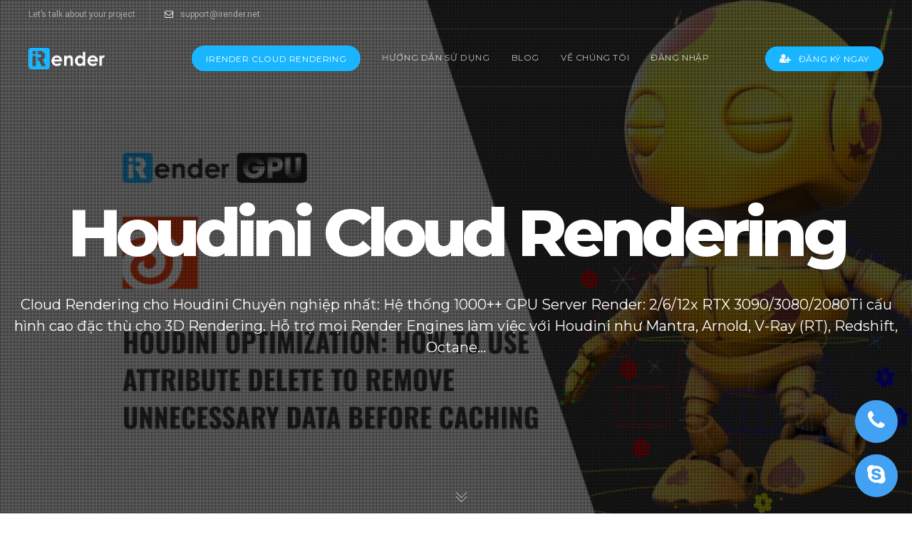

--- FILE ---
content_type: text/css
request_url: https://irender.vn/wp-content/themes/brooklyn/css/ut.core.fonts.min.css?ver=5.3.17
body_size: 8999
content:
@font-face{font-family:ralewayextralight;src:url(fonts/raleway-extralight-webfont.eot);src:url(fonts/raleway-extralight-webfont.eot?#iefix) format('embedded-opentype'),url(fonts/raleway-extralight-webfont.woff) format('woff'),url(fonts/raleway-extralight-webfont.ttf) format('truetype'),url(fonts/raleway-extralight-webfont.svg#ralewayextralight) format('svg');font-weight:400;font-style:normal;font-display:swap}@font-face{font-family:ralewaylight;src:url(fonts/raleway-light-webfont.eot);src:url(fonts/raleway-light-webfont.eot?#iefix) format('embedded-opentype'),url(fonts/raleway-light-webfont.woff) format('woff'),url(fonts/raleway-light-webfont.ttf) format('truetype'),url(fonts/raleway-light-webfont.svg#ralewaylight) format('svg');font-weight:400;font-style:normal;font-display:swap}@font-face{font-family:ralewayregular;src:url(fonts/raleway-regular-webfont.eot);src:url(fonts/raleway-regular-webfont.eot?#iefix) format('embedded-opentype'),url(fonts/raleway-regular-webfont.woff) format('woff'),url(fonts/raleway-regular-webfont.ttf) format('truetype'),url(fonts/raleway-regular-webfont.svg#ralewayregular) format('svg');font-weight:400;font-style:normal;font-display:swap}@font-face{font-family:ralewaymedium;src:url(fonts/raleway-medium-webfont.eot);src:url(fonts/raleway-medium-webfont.eot?#iefix) format('embedded-opentype'),url(fonts/raleway-medium-webfont.woff) format('woff'),url(fonts/raleway-medium-webfont.ttf) format('truetype'),url(fonts/raleway-medium-webfont.svg#ralewaymedium) format('svg');font-weight:400;font-style:normal;font-display:swap}@font-face{font-family:ralewaysemibold;src:url(fonts/raleway-semibold-webfont.eot);src:url(fonts/raleway-semibold-webfont.eot?#iefix) format('embedded-opentype'),url(fonts/raleway-semibold-webfont.woff) format('woff'),url(fonts/raleway-semibold-webfont.ttf) format('truetype'),url(fonts/raleway-semibold-webfont.svg#ralewaysemibold) format('svg');font-weight:400;font-style:normal;font-display:swap}@font-face{font-family:ralewaybold;src:url(fonts/raleway-bold-webfont.eot);src:url(fonts/raleway-bold-webfont.eot?#iefix) format('embedded-opentype'),url(fonts/raleway-bold-webfont.woff) format('woff'),url(fonts/raleway-bold-webfont.ttf) format('truetype'),url(fonts/raleway-bold-webfont.svg#ralewaybold) format('svg');font-weight:400;font-style:normal;font-display:swap}@font-face{font-family:icon54com;src:url(fonts/icon54com.eot?s2cxjx);src:url(fonts/icon54com.eot?s2cxjx#iefix) format('embedded-opentype'),url(fonts/icon54com.ttf?s2cxjx) format('truetype'),url(fonts/icon54com.woff?s2cxjx) format('woff'),url(fonts/icon54com.svg?s2cxjx#icon54com) format('svg');font-weight:400;font-style:normal;font-display:fallback}[class*=" BklynIcons-"]:not(.ut-lead-has-icon),[class^=BklynIcons-]:not(.ut-lead-has-icon){font-family:icon54com!important;speak:none;font-style:normal;font-weight:400;font-variant:normal;text-transform:none;line-height:1;-webkit-font-smoothing:antialiased;-moz-osx-font-smoothing:grayscale}.BklynIcons-Right-6:before{content:"\e977"}.BklynIcons-Gallery-1:before{content:"\e900"}.BklynIcons-by4-Hour:before{content:"\e901"}.BklynIcons-Addon:before{content:"\e902"}.BklynIcons-Addon-Setting:before{content:"\e903"}.BklynIcons-Angry-Birds:before{content:"\e904"}.BklynIcons-Application:before{content:"\e905"}.BklynIcons-Atom:before{content:"\e906"}.BklynIcons-Bad-3:before{content:"\e907"}.BklynIcons-Blend-Tool:before{content:"\e908"}.BklynIcons-Block-Chart-2:before{content:"\e909"}.BklynIcons-Box-1:before{content:"\e90a"}.BklynIcons-Busy-1:before{content:"\e90b"}.BklynIcons-Camera-Rear:before{content:"\e90c"}.BklynIcons-Cash-Pay:before{content:"\e90d"}.BklynIcons-Circle:before{content:"\e90e"}.BklynIcons-Clean-Code:before{content:"\e90f"}.BklynIcons-Clipboard-Write:before{content:"\e910"}.BklynIcons-Clock-1:before{content:"\e911"}.BklynIcons-Cloud-Database:before{content:"\e912"}.BklynIcons-Cloud-Server-1:before{content:"\e913"}.BklynIcons-Compas-Rose:before{content:"\e914"}.BklynIcons-Compass-2:before{content:"\e915"}.BklynIcons-Computer-Network-2:before{content:"\e916"}.BklynIcons-Computer-Sync:before{content:"\e917"}.BklynIcons-Cube-3:before{content:"\e918"}.BklynIcons-Cup-2:before{content:"\e919"}.BklynIcons-Delivery:before{content:"\e91a"}.BklynIcons-Diamond:before{content:"\e91b"}.BklynIcons-Digital-Design:before{content:"\e91c"}.BklynIcons-Disabled-man:before{content:"\e91d"}.BklynIcons-Distance-1:before{content:"\e91e"}.BklynIcons-Down-2:before{content:"\e91f"}.BklynIcons-Down-3:before{content:"\e920"}.BklynIcons-Download:before{content:"\e921"}.BklynIcons-Enlarge:before{content:"\e922"}.BklynIcons-Ethernet:before{content:"\e923"}.BklynIcons-Fan .path1:before{content:"\e924";color:#000}.BklynIcons-Fan .path2:before{content:"\e925";margin-left:-1em;color:#000}.BklynIcons-Fan .path3:before{content:"\e926";margin-left:-1em;color:#000}.BklynIcons-Fan .path4:before{content:"\e927";margin-left:-1em;color:#000}.BklynIcons-Fan .path5:before{content:"\e928";margin-left:-1em;color:#000}.BklynIcons-Fan .path6:before{content:"\e929";margin-left:-1em;color:#000}.BklynIcons-Fan .path7:before{content:"\e92a";margin-left:-1em;color:#000}.BklynIcons-Fan .path8:before{content:"\e92b";margin-left:-1em;color:#000}.BklynIcons-Fan .path9:before{content:"\e92c";margin-left:-1em;color:#a90000}.BklynIcons-Fan .path10:before{content:"\e92d";margin-left:-1em;color:#000}.BklynIcons-Financial-Care-2:before{content:"\e92e"}.BklynIcons-First-ad:before{content:"\e92f"}.BklynIcons-Flying-Rocket:before{content:"\e930"}.BklynIcons-Free-Tag-2:before{content:"\e931"}.BklynIcons-French-Fries:before{content:"\e932"}.BklynIcons-Gas-Pump:before{content:"\e933"}.BklynIcons-Gear-1:before{content:"\e934"}.BklynIcons-Hamburger:before{content:"\e935"}.BklynIcons-Hand-cargo:before{content:"\e936"}.BklynIcons-Handshake:before{content:"\e937"}.BklynIcons-Hat-3:before{content:"\e938"}.BklynIcons-Hearts-Empty:before{content:"\e939"}.BklynIcons-Hotspot-Mobile:before{content:"\e93a"}.BklynIcons-Increasing-Chart-1:before{content:"\e93b"}.BklynIcons-Lamp-2:before{content:"\e93c"}.BklynIcons-Lamp-3:before{content:"\e93d"}.BklynIcons-Laptop-1:before{content:"\e93e"}.BklynIcons-Left-2:before{content:"\e93f"}.BklynIcons-Left-3:before{content:"\e940"}.BklynIcons-Lens-1:before{content:"\e941"}.BklynIcons-Light-Bulb:before{content:"\e942"}.BklynIcons-Line-Chart-1:before{content:"\e943"}.BklynIcons-Map-Pin-2:before{content:"\e944"}.BklynIcons-Map-pin-6:before{content:"\e945"}.BklynIcons-Maximize-3:before{content:"\e946"}.BklynIcons-Medic:before{content:"\e947"}.BklynIcons-Minimize-1:before{content:"\e948"}.BklynIcons-Monitor-1:before{content:"\e949"}.BklynIcons-Mustache-1:before{content:"\e94a"}.BklynIcons-Navigation-1:before{content:"\e94b"}.BklynIcons-Office-Chair:before{content:"\e94c"}.BklynIcons-Office-Desk-2:before{content:"\e94d"}.BklynIcons-Paint-Bucket:before{content:"\e94e"}.BklynIcons-Paper-Clip-3:before{content:"\e94f"}.BklynIcons-Party-Glasses:before{content:"\e950"}.BklynIcons-Pen-Holder:before{content:"\e951"}.BklynIcons-Pie-Chart-1:before{content:"\e952"}.BklynIcons-Pin:before{content:"\e953"}.BklynIcons-Pizza-Slice:before{content:"\e954"}.BklynIcons-Plugin:before{content:"\e955"}.BklynIcons-Pokemon:before{content:"\e956"}.BklynIcons-Reduce:before{content:"\e957"}.BklynIcons-Responsive-Design:before{content:"\e958"}.BklynIcons-Right-2:before{content:"\e959"}.BklynIcons-Right-3:before{content:"\e95a"}.BklynIcons-Rocket-Launch:before{content:"\e95b"}.BklynIcons-Rotate-2:before{content:"\e95c"}.BklynIcons-Ruler-Tool:before{content:"\e95d"}.BklynIcons-Sailboat:before{content:"\e95e"}.BklynIcons-Sandwich:before{content:"\e95f"}.BklynIcons-Saturn:before{content:"\e960"}.BklynIcons-Scale-Tool:before{content:"\e961"}.BklynIcons-Screen-Rotation:before{content:"\e962"}.BklynIcons-Search:before{content:"\e963"}.BklynIcons-Selection-Tool:before{content:"\e964"}.BklynIcons-Share-File-1:before{content:"\e965"}.BklynIcons-Shoe-2:before{content:"\e966"}.BklynIcons-Smart-Devices:before{content:"\e967"}.BklynIcons-Smartphone:before{content:"\e968"}.BklynIcons-Smartwatch-EKG-1:before{content:"\e969"}.BklynIcons-Stormtrooper-2:before{content:"\e96a"}.BklynIcons-Tablet-1:before{content:"\e96b"}.BklynIcons-Telescope:before{content:"\e96c"}.BklynIcons-Tempometer:before{content:"\e96d"}.BklynIcons-Test-Flusk-1:before{content:"\e96e"}.BklynIcons-Text-box:before{content:"\e96f"}.BklynIcons-Theme:before{content:"\e970"}.BklynIcons-Umbrella:before{content:"\e971"}.BklynIcons-Up-2:before{content:"\e972"}.BklynIcons-Up-3:before{content:"\e973"}.BklynIcons-Upload:before{content:"\e974"}.BklynIcons-Waiting-room:before{content:"\e975"}.BklynIcons-Worms-Armagedon:before{content:"\e976"}@font-face{font-family:Brooklyn-Core;src:url(fonts/Brooklyn-Core.ttf?c262xj) format('truetype'),url(fonts/Brooklyn-Core.woff?c262xj) format('woff'),url(fonts/Brooklyn-Core.svg?c262xj#Brooklyn-Core) format('svg');font-weight:400;font-style:normal;font-display:fallback}[class*=" Bklyn-Core-"],[class^=Bklyn-Core-]{font-family:Brooklyn-Core!important;speak:none;font-style:normal;font-weight:400;font-variant:normal;text-transform:none;line-height:1;-webkit-font-smoothing:antialiased;-moz-osx-font-smoothing:grayscale}.Bklyn-Core-Volume-2-1:before{content:"\e904"}.Bklyn-Core-Volume-2-Mute:before{content:"\e905"}.Bklyn-Core-Anchor:before{content:"\e900"}.Bklyn-Core-Clock-1:before{content:"\e901"}.Bklyn-Core-Down-2:before{content:"\e902"}.Bklyn-Core-Down-3:before{content:"\e903"}.Bklyn-Core-Headset-1:before{content:"\e908"}.Bklyn-Core-Left-2:before{content:"\e90a"}.Bklyn-Core-Left-3:before{content:"\e90b"}.Bklyn-Core-Map-Pin-2:before{content:"\e90e"}.Bklyn-Core-Map-pin-6:before{content:"\e90f"}.Bklyn-Core-Maximize-3:before{content:"\e910"}.Bklyn-Core-Minimize-2:before{content:"\e911"}.Bklyn-Core-Photo-Library:before{content:"\e914"}.Bklyn-Core-Right-2:before{content:"\e915"}.Bklyn-Core-Right-3:before{content:"\e916"}.Bklyn-Core-Right-6:before{content:"\e917"}.Bklyn-Core-Rotate-2:before{content:"\e918"}.Bklyn-Core-Solid-Anchor:before{content:"\e919"}.Bklyn-Core-Solid-Clock-1:before{content:"\e91a"}.Bklyn-Core-Solid-Down-2:before{content:"\e91b"}.Bklyn-Core-Solid-Down-3:before{content:"\e91c"}.Bklyn-Core-Solid-Headset-1:before{content:"\e921"}.Bklyn-Core-Solid-Left-2:before{content:"\e923"}.Bklyn-Core-Solid-Left-3:before{content:"\e924"}.Bklyn-Core-Solid-Map-Pin-2:before{content:"\e927"}.Bklyn-Core-Solid-Map-pin-6:before{content:"\e928"}.Bklyn-Core-Solid-Photo-Library:before{content:"\e92b"}.Bklyn-Core-Solid-Right-2:before{content:"\e92c"}.Bklyn-Core-Solid-Right-3:before{content:"\e92d"}.Bklyn-Core-Solid-Right-6:before{content:"\e92e"}.Bklyn-Core-Solid-Up-2:before{content:"\e932"}.Bklyn-Core-Solid-Up-3:before{content:"\e933"}.Bklyn-Core-Up-2:before{content:"\e937"}.Bklyn-Core-Up-3:before{content:"\e938"}@font-face{font-family:Brooklyn-WooCommerce;src:url(fonts/Brooklyn-WooCommerce.ttf?6hhy2i) format('truetype'),url(fonts/Brooklyn-WooCommerce.woff?6hhy2i) format('woff'),url(fonts/Brooklyn-WooCommerce.svg?6hhy2i#Brooklyn-WooCommerce) format('svg');font-weight:400;font-style:normal}[class*=" BklynWoo-"],[class^=BklynWoo-]{font-family:Brooklyn-WooCommerce!important;speak:none;font-style:normal;font-weight:400;font-variant:normal;text-transform:none;line-height:1;-webkit-font-smoothing:antialiased;-moz-osx-font-smoothing:grayscale}.BklynWoo-Add-Shopping-Cart:before{content:"\e900"}.BklynWoo-Add:before{content:"\e901"}.BklynWoo-Add-Basket:before{content:"\e902"}.BklynWoo-Add-Cart:before{content:"\e903"}.BklynWoo-Bag-1:before{content:"\e904"}.BklynWoo-Bag-2:before{content:"\e905"}.BklynWoo-Basket-1:before{content:"\e906"}.BklynWoo-Black-Friday:before{content:"\e907"}.BklynWoo-Cart-1:before{content:"\e908"}.BklynWoo-Cart-2:before{content:"\e909"}.BklynWoo-Cart-Done:before{content:"\e90a"}.BklynWoo-Check-1:before{content:"\e90b"}.BklynWoo-Checkout-Bitcoin-1:before{content:"\e90c"}.BklynWoo-Checkout-Bitcoin-2:before{content:"\e90d"}.BklynWoo-Checkout-Dollar-1:before{content:"\e90e"}.BklynWoo-Checkout-Dollar-2:before{content:"\e90f"}.BklynWoo-Checkout-Euro-1:before{content:"\e910"}.BklynWoo-Checkout-Euro-2:before{content:"\e911"}.BklynWoo-Checkout-Pound-1:before{content:"\e912"}.BklynWoo-Checout-Pound-2:before{content:"\e913"}.BklynWoo-Clear-Basket:before{content:"\e914"}.BklynWoo-Clear-Cart:before{content:"\e915"}.BklynWoo-Discount-Bitcoin:before{content:"\e916"}.BklynWoo-Discount-Dollar:before{content:"\e917"}.BklynWoo-Discount-Euro:before{content:"\e918"}.BklynWoo-Discount-Pound:before{content:"\e919"}.BklynWoo-Done-Basket:before{content:"\e91a"}.BklynWoo-Error:before{content:"\e91b"}.BklynWoo-Favorite-Store:before{content:"\e91c"}.BklynWoo-Free-Tag-1:before{content:"\e91d"}.BklynWoo-Free-Tag-2:before{content:"\e91e"}.BklynWoo-Full-Cart:before{content:"\e91f"}.BklynWoo-Gift-Box:before{content:"\e920"}.BklynWoo-Gift-Card:before{content:"\e921"}.BklynWoo-Loyalty-Card:before{content:"\e922"}.BklynWoo-New-Tag-1:before{content:"\e923"}.BklynWoo-New-Tag-2:before{content:"\e924"}.BklynWoo-New-Tag-3:before{content:"\e925"}.BklynWoo-New-Tag-5:before{content:"\e926"}.BklynWoo-New-Tga-4:before{content:"\e927"}.BklynWoo-Play-Stor:before{content:"\e928"}.BklynWoo-Remouve-Basket:before{content:"\e929"}.BklynWoo-Remouve-Cart:before{content:"\e92a"}.BklynWoo-Remove-Shopping-Cart:before{content:"\e92b"}.BklynWoo-Remove:before{content:"\e92c"}.BklynWoo-Sale-1:before{content:"\e92d"}.BklynWoo-Sale-2:before{content:"\e92e"}.BklynWoo-Sale-Tag-1:before{content:"\e92f"}.BklynWoo-Search:before{content:"\e930"}.BklynWoo-Shopping-Bag:before{content:"\e931"}.BklynWoo-Shopping-Basket:before{content:"\e932"}.BklynWoo-Shopping-Cart:before{content:"\e933"}.BklynWoo-User-1:before{content:"\e934"}/*!
 *  Font Awesome 4.7.0 by @davegandy - http://fontawesome.io - @fontawesome
 *  License - http://fontawesome.io/license (Font: SIL OFL 1.1, CSS: MIT License)
 */@font-face{font-family:FontAwesome;src:url(fontawesome/fontawesome-webfont.eot?v=4.7.0);src:url(fontawesome/fontawesome-webfont.eot?#iefix&v=4.7.0) format('embedded-opentype'),url(fontawesome/fontawesome-webfont.woff2?v=4.7.0) format('woff2'),url(fontawesome/fontawesome-webfont.woff?v=4.7.0) format('woff'),url(fontawesome/fontawesome-webfont.ttf?v=4.7.0) format('truetype'),url(fontawesome/fontawesome-webfont.svg?v=4.7.0#fontawesomeregular) format('svg');font-weight:400;font-style:normal}.fa{display:inline-block;font:normal normal normal 14px/1 FontAwesome;font-size:inherit;text-rendering:auto;-webkit-font-smoothing:antialiased;-moz-osx-font-smoothing:grayscale}.fa-lg{font-size:1.33333333em;line-height:.75em;vertical-align:-15%}.fa-2x{font-size:2em}.fa-3x{font-size:3em}.fa-4x{font-size:4em}.fa-5x{font-size:5em}.fa-fw{width:1.28571429em;text-align:center}.fa-ul{padding-left:0;margin-left:2.14285714em;list-style-type:none}.fa-ul>li{position:relative}.fa-li{position:absolute;left:-2.14285714em;width:2.14285714em;top:.14285714em;text-align:center}.fa-li.fa-lg{left:-1.85714286em}.fa-border{padding:.2em .25em .15em;border:solid .08em #eee;border-radius:.1em}.fa-pull-left{float:left}.fa-pull-right{float:right}.fa.fa-pull-left{margin-right:.3em}.fa.fa-pull-right{margin-left:.3em}.pull-right{float:right}.pull-left{float:left}.fa.pull-left{margin-right:.3em}.fa.pull-right{margin-left:.3em}.fa-spin{-webkit-animation:fa-spin 2s infinite linear;animation:fa-spin 2s infinite linear}.fa-pulse{-webkit-animation:fa-spin 1s infinite steps(8);animation:fa-spin 1s infinite steps(8)}@-webkit-keyframes fa-spin{0%{-webkit-transform:rotate(0);transform:rotate(0)}100%{-webkit-transform:rotate(359deg);transform:rotate(359deg)}}@keyframes fa-spin{0%{-webkit-transform:rotate(0);transform:rotate(0)}100%{-webkit-transform:rotate(359deg);transform:rotate(359deg)}}.fa-rotate-90{-webkit-transform:rotate(90deg);-ms-transform:rotate(90deg);transform:rotate(90deg)}.fa-rotate-180{-webkit-transform:rotate(180deg);-ms-transform:rotate(180deg);transform:rotate(180deg)}.fa-rotate-270{-webkit-transform:rotate(270deg);-ms-transform:rotate(270deg);transform:rotate(270deg)}.fa-flip-horizontal{-webkit-transform:scale(-1,1);-ms-transform:scale(-1,1);transform:scale(-1,1)}.fa-flip-vertical{-webkit-transform:scale(1,-1);-ms-transform:scale(1,-1);transform:scale(1,-1)}:root .fa-flip-horizontal,:root .fa-flip-vertical,:root .fa-rotate-180,:root .fa-rotate-270,:root .fa-rotate-90{filter:none}.fa-stack{position:relative;display:inline-block;width:2em;height:2em;line-height:2em;vertical-align:middle}.fa-stack-1x,.fa-stack-2x{position:absolute;left:0;width:100%;text-align:center}.fa-stack-1x{line-height:inherit}.fa-stack-2x{font-size:2em}.fa-inverse{color:#fff}.fa-glass:before{content:"\f000"}.fa-music:before{content:"\f001"}.fa-search:before{content:"\f002"}.fa-envelope-o:before{content:"\f003"}.fa-heart:before{content:"\f004"}.fa-star:before{content:"\f005"}.fa-star-o:before{content:"\f006"}.fa-user:before{content:"\f007"}.fa-film:before{content:"\f008"}.fa-th-large:before{content:"\f009"}.fa-th:before{content:"\f00a"}.fa-th-list:before{content:"\f00b"}.fa-check:before{content:"\f00c"}.fa-close:before,.fa-remove:before,.fa-times:before{content:"\f00d"}.fa-search-plus:before{content:"\f00e"}.fa-search-minus:before{content:"\f010"}.fa-power-off:before{content:"\f011"}.fa-signal:before{content:"\f012"}.fa-cog:before,.fa-gear:before{content:"\f013"}.fa-trash-o:before{content:"\f014"}.fa-home:before{content:"\f015"}.fa-file-o:before{content:"\f016"}.fa-clock-o:before{content:"\f017"}.fa-road:before{content:"\f018"}.fa-download:before{content:"\f019"}.fa-arrow-circle-o-down:before{content:"\f01a"}.fa-arrow-circle-o-up:before{content:"\f01b"}.fa-inbox:before{content:"\f01c"}.fa-play-circle-o:before{content:"\f01d"}.fa-repeat:before,.fa-rotate-right:before{content:"\f01e"}.fa-refresh:before{content:"\f021"}.fa-list-alt:before{content:"\f022"}.fa-lock:before{content:"\f023"}.fa-flag:before{content:"\f024"}.fa-headphones:before{content:"\f025"}.fa-volume-off:before{content:"\f026"}.fa-volume-down:before{content:"\f027"}.fa-volume-up:before{content:"\f028"}.fa-qrcode:before{content:"\f029"}.fa-barcode:before{content:"\f02a"}.fa-tag:before{content:"\f02b"}.fa-tags:before{content:"\f02c"}.fa-book:before{content:"\f02d"}.fa-bookmark:before{content:"\f02e"}.fa-print:before{content:"\f02f"}.fa-camera:before{content:"\f030"}.fa-font:before{content:"\f031"}.fa-bold:before{content:"\f032"}.fa-italic:before{content:"\f033"}.fa-text-height:before{content:"\f034"}.fa-text-width:before{content:"\f035"}.fa-align-left:before{content:"\f036"}.fa-align-center:before{content:"\f037"}.fa-align-right:before{content:"\f038"}.fa-align-justify:before{content:"\f039"}.fa-list:before{content:"\f03a"}.fa-dedent:before,.fa-outdent:before{content:"\f03b"}.fa-indent:before{content:"\f03c"}.fa-video-camera:before{content:"\f03d"}.fa-image:before,.fa-photo:before,.fa-picture-o:before{content:"\f03e"}.fa-pencil:before{content:"\f040"}.fa-map-marker:before{content:"\f041"}.fa-adjust:before{content:"\f042"}.fa-tint:before{content:"\f043"}.fa-edit:before,.fa-pencil-square-o:before{content:"\f044"}.fa-share-square-o:before{content:"\f045"}.fa-check-square-o:before{content:"\f046"}.fa-arrows:before{content:"\f047"}.fa-step-backward:before{content:"\f048"}.fa-fast-backward:before{content:"\f049"}.fa-backward:before{content:"\f04a"}.fa-play:before{content:"\f04b"}.fa-pause:before{content:"\f04c"}.fa-stop:before{content:"\f04d"}.fa-forward:before{content:"\f04e"}.fa-fast-forward:before{content:"\f050"}.fa-step-forward:before{content:"\f051"}.fa-eject:before{content:"\f052"}.fa-chevron-left:before{content:"\f053"}.fa-chevron-right:before{content:"\f054"}.fa-plus-circle:before{content:"\f055"}.fa-minus-circle:before{content:"\f056"}.fa-times-circle:before{content:"\f057"}.fa-check-circle:before{content:"\f058"}.fa-question-circle:before{content:"\f059"}.fa-info-circle:before{content:"\f05a"}.fa-crosshairs:before{content:"\f05b"}.fa-times-circle-o:before{content:"\f05c"}.fa-check-circle-o:before{content:"\f05d"}.fa-ban:before{content:"\f05e"}.fa-arrow-left:before{content:"\f060"}.fa-arrow-right:before{content:"\f061"}.fa-arrow-up:before{content:"\f062"}.fa-arrow-down:before{content:"\f063"}.fa-mail-forward:before,.fa-share:before{content:"\f064"}.fa-expand:before{content:"\f065"}.fa-compress:before{content:"\f066"}.fa-plus:before{content:"\f067"}.fa-minus:before{content:"\f068"}.fa-asterisk:before{content:"\f069"}.fa-exclamation-circle:before{content:"\f06a"}.fa-gift:before{content:"\f06b"}.fa-leaf:before{content:"\f06c"}.fa-fire:before{content:"\f06d"}.fa-eye:before{content:"\f06e"}.fa-eye-slash:before{content:"\f070"}.fa-exclamation-triangle:before,.fa-warning:before{content:"\f071"}.fa-plane:before{content:"\f072"}.fa-calendar:before{content:"\f073"}.fa-random:before{content:"\f074"}.fa-comment:before{content:"\f075"}.fa-magnet:before{content:"\f076"}.fa-chevron-up:before{content:"\f077"}.fa-chevron-down:before{content:"\f078"}.fa-retweet:before{content:"\f079"}.fa-shopping-cart:before{content:"\f07a"}.fa-folder:before{content:"\f07b"}.fa-folder-open:before{content:"\f07c"}.fa-arrows-v:before{content:"\f07d"}.fa-arrows-h:before{content:"\f07e"}.fa-bar-chart-o:before,.fa-bar-chart:before{content:"\f080"}.fa-twitter-square:before{content:"\f081"}.fa-facebook-square:before{content:"\f082"}.fa-camera-retro:before{content:"\f083"}.fa-key:before{content:"\f084"}.fa-cogs:before,.fa-gears:before{content:"\f085"}.fa-comments:before{content:"\f086"}.fa-thumbs-o-up:before{content:"\f087"}.fa-thumbs-o-down:before{content:"\f088"}.fa-star-half:before{content:"\f089"}.fa-heart-o:before{content:"\f08a"}.fa-sign-out:before{content:"\f08b"}.fa-linkedin-square:before{content:"\f08c"}.fa-thumb-tack:before{content:"\f08d"}.fa-external-link:before{content:"\f08e"}.fa-sign-in:before{content:"\f090"}.fa-trophy:before{content:"\f091"}.fa-github-square:before{content:"\f092"}.fa-upload:before{content:"\f093"}.fa-lemon-o:before{content:"\f094"}.fa-phone:before{content:"\f095"}.fa-square-o:before{content:"\f096"}.fa-bookmark-o:before{content:"\f097"}.fa-phone-square:before{content:"\f098"}.fa-twitter:before{content:"\f099"}.fa-facebook-f:before,.fa-facebook:before{content:"\f09a"}.fa-github:before{content:"\f09b"}.fa-unlock:before{content:"\f09c"}.fa-credit-card:before{content:"\f09d"}.fa-feed:before,.fa-rss:before{content:"\f09e"}.fa-hdd-o:before{content:"\f0a0"}.fa-bullhorn:before{content:"\f0a1"}.fa-bell:before{content:"\f0f3"}.fa-certificate:before{content:"\f0a3"}.fa-hand-o-right:before{content:"\f0a4"}.fa-hand-o-left:before{content:"\f0a5"}.fa-hand-o-up:before{content:"\f0a6"}.fa-hand-o-down:before{content:"\f0a7"}.fa-arrow-circle-left:before{content:"\f0a8"}.fa-arrow-circle-right:before{content:"\f0a9"}.fa-arrow-circle-up:before{content:"\f0aa"}.fa-arrow-circle-down:before{content:"\f0ab"}.fa-globe:before{content:"\f0ac"}.fa-wrench:before{content:"\f0ad"}.fa-tasks:before{content:"\f0ae"}.fa-filter:before{content:"\f0b0"}.fa-briefcase:before{content:"\f0b1"}.fa-arrows-alt:before{content:"\f0b2"}.fa-group:before,.fa-users:before{content:"\f0c0"}.fa-chain:before,.fa-link:before{content:"\f0c1"}.fa-cloud:before{content:"\f0c2"}.fa-flask:before{content:"\f0c3"}.fa-cut:before,.fa-scissors:before{content:"\f0c4"}.fa-copy:before,.fa-files-o:before{content:"\f0c5"}.fa-paperclip:before{content:"\f0c6"}.fa-floppy-o:before,.fa-save:before{content:"\f0c7"}.fa-square:before{content:"\f0c8"}.fa-bars:before,.fa-navicon:before,.fa-reorder:before{content:"\f0c9"}.fa-list-ul:before{content:"\f0ca"}.fa-list-ol:before{content:"\f0cb"}.fa-strikethrough:before{content:"\f0cc"}.fa-underline:before{content:"\f0cd"}.fa-table:before{content:"\f0ce"}.fa-magic:before{content:"\f0d0"}.fa-truck:before{content:"\f0d1"}.fa-pinterest:before{content:"\f0d2"}.fa-pinterest-square:before{content:"\f0d3"}.fa-google-plus-square:before{content:"\f0d4"}.fa-google-plus:before{content:"\f0d5"}.fa-money:before{content:"\f0d6"}.fa-caret-down:before{content:"\f0d7"}.fa-caret-up:before{content:"\f0d8"}.fa-caret-left:before{content:"\f0d9"}.fa-caret-right:before{content:"\f0da"}.fa-columns:before{content:"\f0db"}.fa-sort:before,.fa-unsorted:before{content:"\f0dc"}.fa-sort-desc:before,.fa-sort-down:before{content:"\f0dd"}.fa-sort-asc:before,.fa-sort-up:before{content:"\f0de"}.fa-envelope:before{content:"\f0e0"}.fa-linkedin:before{content:"\f0e1"}.fa-rotate-left:before,.fa-undo:before{content:"\f0e2"}.fa-gavel:before,.fa-legal:before{content:"\f0e3"}.fa-dashboard:before,.fa-tachometer:before{content:"\f0e4"}.fa-comment-o:before{content:"\f0e5"}.fa-comments-o:before{content:"\f0e6"}.fa-bolt:before,.fa-flash:before{content:"\f0e7"}.fa-sitemap:before{content:"\f0e8"}.fa-umbrella:before{content:"\f0e9"}.fa-clipboard:before,.fa-paste:before{content:"\f0ea"}.fa-lightbulb-o:before{content:"\f0eb"}.fa-exchange:before{content:"\f0ec"}.fa-cloud-download:before{content:"\f0ed"}.fa-cloud-upload:before{content:"\f0ee"}.fa-user-md:before{content:"\f0f0"}.fa-stethoscope:before{content:"\f0f1"}.fa-suitcase:before{content:"\f0f2"}.fa-bell-o:before{content:"\f0a2"}.fa-coffee:before{content:"\f0f4"}.fa-cutlery:before{content:"\f0f5"}.fa-file-text-o:before{content:"\f0f6"}.fa-building-o:before{content:"\f0f7"}.fa-hospital-o:before{content:"\f0f8"}.fa-ambulance:before{content:"\f0f9"}.fa-medkit:before{content:"\f0fa"}.fa-fighter-jet:before{content:"\f0fb"}.fa-beer:before{content:"\f0fc"}.fa-h-square:before{content:"\f0fd"}.fa-plus-square:before{content:"\f0fe"}.fa-angle-double-left:before{content:"\f100"}.fa-angle-double-right:before{content:"\f101"}.fa-angle-double-up:before{content:"\f102"}.fa-angle-double-down:before{content:"\f103"}.fa-angle-left:before{content:"\f104"}.fa-angle-right:before{content:"\f105"}.fa-angle-up:before{content:"\f106"}.fa-angle-down:before{content:"\f107"}.fa-desktop:before{content:"\f108"}.fa-laptop:before{content:"\f109"}.fa-tablet:before{content:"\f10a"}.fa-mobile-phone:before,.fa-mobile:before{content:"\f10b"}.fa-circle-o:before{content:"\f10c"}.fa-quote-left:before{content:"\f10d"}.fa-quote-right:before{content:"\f10e"}.fa-spinner:before{content:"\f110"}.fa-circle:before{content:"\f111"}.fa-mail-reply:before,.fa-reply:before{content:"\f112"}.fa-github-alt:before{content:"\f113"}.fa-folder-o:before{content:"\f114"}.fa-folder-open-o:before{content:"\f115"}.fa-smile-o:before{content:"\f118"}.fa-frown-o:before{content:"\f119"}.fa-meh-o:before{content:"\f11a"}.fa-gamepad:before{content:"\f11b"}.fa-keyboard-o:before{content:"\f11c"}.fa-flag-o:before{content:"\f11d"}.fa-flag-checkered:before{content:"\f11e"}.fa-terminal:before{content:"\f120"}.fa-code:before{content:"\f121"}.fa-mail-reply-all:before,.fa-reply-all:before{content:"\f122"}.fa-star-half-empty:before,.fa-star-half-full:before,.fa-star-half-o:before{content:"\f123"}.fa-location-arrow:before{content:"\f124"}.fa-crop:before{content:"\f125"}.fa-code-fork:before{content:"\f126"}.fa-chain-broken:before,.fa-unlink:before{content:"\f127"}.fa-question:before{content:"\f128"}.fa-info:before{content:"\f129"}.fa-exclamation:before{content:"\f12a"}.fa-superscript:before{content:"\f12b"}.fa-subscript:before{content:"\f12c"}.fa-eraser:before{content:"\f12d"}.fa-puzzle-piece:before{content:"\f12e"}.fa-microphone:before{content:"\f130"}.fa-microphone-slash:before{content:"\f131"}.fa-shield:before{content:"\f132"}.fa-calendar-o:before{content:"\f133"}.fa-fire-extinguisher:before{content:"\f134"}.fa-rocket:before{content:"\f135"}.fa-maxcdn:before{content:"\f136"}.fa-chevron-circle-left:before{content:"\f137"}.fa-chevron-circle-right:before{content:"\f138"}.fa-chevron-circle-up:before{content:"\f139"}.fa-chevron-circle-down:before{content:"\f13a"}.fa-html5:before{content:"\f13b"}.fa-css3:before{content:"\f13c"}.fa-anchor:before{content:"\f13d"}.fa-unlock-alt:before{content:"\f13e"}.fa-bullseye:before{content:"\f140"}.fa-ellipsis-h:before{content:"\f141"}.fa-ellipsis-v:before{content:"\f142"}.fa-rss-square:before{content:"\f143"}.fa-play-circle:before{content:"\f144"}.fa-ticket:before{content:"\f145"}.fa-minus-square:before{content:"\f146"}.fa-minus-square-o:before{content:"\f147"}.fa-level-up:before{content:"\f148"}.fa-level-down:before{content:"\f149"}.fa-check-square:before{content:"\f14a"}.fa-pencil-square:before{content:"\f14b"}.fa-external-link-square:before{content:"\f14c"}.fa-share-square:before{content:"\f14d"}.fa-compass:before{content:"\f14e"}.fa-caret-square-o-down:before,.fa-toggle-down:before{content:"\f150"}.fa-caret-square-o-up:before,.fa-toggle-up:before{content:"\f151"}.fa-caret-square-o-right:before,.fa-toggle-right:before{content:"\f152"}.fa-eur:before,.fa-euro:before{content:"\f153"}.fa-gbp:before{content:"\f154"}.fa-dollar:before,.fa-usd:before{content:"\f155"}.fa-inr:before,.fa-rupee:before{content:"\f156"}.fa-cny:before,.fa-jpy:before,.fa-rmb:before,.fa-yen:before{content:"\f157"}.fa-rouble:before,.fa-rub:before,.fa-ruble:before{content:"\f158"}.fa-krw:before,.fa-won:before{content:"\f159"}.fa-bitcoin:before,.fa-btc:before{content:"\f15a"}.fa-file:before{content:"\f15b"}.fa-file-text:before{content:"\f15c"}.fa-sort-alpha-asc:before{content:"\f15d"}.fa-sort-alpha-desc:before{content:"\f15e"}.fa-sort-amount-asc:before{content:"\f160"}.fa-sort-amount-desc:before{content:"\f161"}.fa-sort-numeric-asc:before{content:"\f162"}.fa-sort-numeric-desc:before{content:"\f163"}.fa-thumbs-up:before{content:"\f164"}.fa-thumbs-down:before{content:"\f165"}.fa-youtube-square:before{content:"\f166"}.fa-youtube:before{content:"\f167"}.fa-xing:before{content:"\f168"}.fa-xing-square:before{content:"\f169"}.fa-youtube-play:before{content:"\f16a"}.fa-dropbox:before{content:"\f16b"}.fa-stack-overflow:before{content:"\f16c"}.fa-instagram:before{content:"\f16d"}.fa-flickr:before{content:"\f16e"}.fa-adn:before{content:"\f170"}.fa-bitbucket:before{content:"\f171"}.fa-bitbucket-square:before{content:"\f172"}.fa-tumblr:before{content:"\f173"}.fa-tumblr-square:before{content:"\f174"}.fa-long-arrow-down:before{content:"\f175"}.fa-long-arrow-up:before{content:"\f176"}.fa-long-arrow-left:before{content:"\f177"}.fa-long-arrow-right:before{content:"\f178"}.fa-apple:before{content:"\f179"}.fa-windows:before{content:"\f17a"}.fa-android:before{content:"\f17b"}.fa-linux:before{content:"\f17c"}.fa-dribbble:before{content:"\f17d"}.fa-skype:before{content:"\f17e"}.fa-foursquare:before{content:"\f180"}.fa-trello:before{content:"\f181"}.fa-female:before{content:"\f182"}.fa-male:before{content:"\f183"}.fa-gittip:before,.fa-gratipay:before{content:"\f184"}.fa-sun-o:before{content:"\f185"}.fa-moon-o:before{content:"\f186"}.fa-archive:before{content:"\f187"}.fa-bug:before{content:"\f188"}.fa-vk:before{content:"\f189"}.fa-weibo:before{content:"\f18a"}.fa-renren:before{content:"\f18b"}.fa-pagelines:before{content:"\f18c"}.fa-stack-exchange:before{content:"\f18d"}.fa-arrow-circle-o-right:before{content:"\f18e"}.fa-arrow-circle-o-left:before{content:"\f190"}.fa-caret-square-o-left:before,.fa-toggle-left:before{content:"\f191"}.fa-dot-circle-o:before{content:"\f192"}.fa-wheelchair:before{content:"\f193"}.fa-vimeo-square:before{content:"\f194"}.fa-try:before,.fa-turkish-lira:before{content:"\f195"}.fa-plus-square-o:before{content:"\f196"}.fa-space-shuttle:before{content:"\f197"}.fa-slack:before{content:"\f198"}.fa-envelope-square:before{content:"\f199"}.fa-wordpress:before{content:"\f19a"}.fa-openid:before{content:"\f19b"}.fa-bank:before,.fa-institution:before,.fa-university:before{content:"\f19c"}.fa-graduation-cap:before,.fa-mortar-board:before{content:"\f19d"}.fa-yahoo:before{content:"\f19e"}.fa-google:before{content:"\f1a0"}.fa-reddit:before{content:"\f1a1"}.fa-reddit-square:before{content:"\f1a2"}.fa-stumbleupon-circle:before{content:"\f1a3"}.fa-stumbleupon:before{content:"\f1a4"}.fa-delicious:before{content:"\f1a5"}.fa-digg:before{content:"\f1a6"}.fa-pied-piper-pp:before{content:"\f1a7"}.fa-pied-piper-alt:before{content:"\f1a8"}.fa-drupal:before{content:"\f1a9"}.fa-joomla:before{content:"\f1aa"}.fa-language:before{content:"\f1ab"}.fa-fax:before{content:"\f1ac"}.fa-building:before{content:"\f1ad"}.fa-child:before{content:"\f1ae"}.fa-paw:before{content:"\f1b0"}.fa-spoon:before{content:"\f1b1"}.fa-cube:before{content:"\f1b2"}.fa-cubes:before{content:"\f1b3"}.fa-behance:before{content:"\f1b4"}.fa-behance-square:before{content:"\f1b5"}.fa-steam:before{content:"\f1b6"}.fa-steam-square:before{content:"\f1b7"}.fa-recycle:before{content:"\f1b8"}.fa-automobile:before,.fa-car:before{content:"\f1b9"}.fa-cab:before,.fa-taxi:before{content:"\f1ba"}.fa-tree:before{content:"\f1bb"}.fa-spotify:before{content:"\f1bc"}.fa-deviantart:before{content:"\f1bd"}.fa-soundcloud:before{content:"\f1be"}.fa-database:before{content:"\f1c0"}.fa-file-pdf-o:before{content:"\f1c1"}.fa-file-word-o:before{content:"\f1c2"}.fa-file-excel-o:before{content:"\f1c3"}.fa-file-powerpoint-o:before{content:"\f1c4"}.fa-file-image-o:before,.fa-file-photo-o:before,.fa-file-picture-o:before{content:"\f1c5"}.fa-file-archive-o:before,.fa-file-zip-o:before{content:"\f1c6"}.fa-file-audio-o:before,.fa-file-sound-o:before{content:"\f1c7"}.fa-file-movie-o:before,.fa-file-video-o:before{content:"\f1c8"}.fa-file-code-o:before{content:"\f1c9"}.fa-vine:before{content:"\f1ca"}.fa-codepen:before{content:"\f1cb"}.fa-jsfiddle:before{content:"\f1cc"}.fa-life-bouy:before,.fa-life-buoy:before,.fa-life-ring:before,.fa-life-saver:before,.fa-support:before{content:"\f1cd"}.fa-circle-o-notch:before{content:"\f1ce"}.fa-ra:before,.fa-rebel:before,.fa-resistance:before{content:"\f1d0"}.fa-empire:before,.fa-ge:before{content:"\f1d1"}.fa-git-square:before{content:"\f1d2"}.fa-git:before{content:"\f1d3"}.fa-hacker-news:before,.fa-y-combinator-square:before,.fa-yc-square:before{content:"\f1d4"}.fa-tencent-weibo:before{content:"\f1d5"}.fa-qq:before{content:"\f1d6"}.fa-wechat:before,.fa-weixin:before{content:"\f1d7"}.fa-paper-plane:before,.fa-send:before{content:"\f1d8"}.fa-paper-plane-o:before,.fa-send-o:before{content:"\f1d9"}.fa-history:before{content:"\f1da"}.fa-circle-thin:before{content:"\f1db"}.fa-header:before{content:"\f1dc"}.fa-paragraph:before{content:"\f1dd"}.fa-sliders:before{content:"\f1de"}.fa-share-alt:before{content:"\f1e0"}.fa-share-alt-square:before{content:"\f1e1"}.fa-bomb:before{content:"\f1e2"}.fa-futbol-o:before,.fa-soccer-ball-o:before{content:"\f1e3"}.fa-tty:before{content:"\f1e4"}.fa-binoculars:before{content:"\f1e5"}.fa-plug:before{content:"\f1e6"}.fa-slideshare:before{content:"\f1e7"}.fa-twitch:before{content:"\f1e8"}.fa-yelp:before{content:"\f1e9"}.fa-newspaper-o:before{content:"\f1ea"}.fa-wifi:before{content:"\f1eb"}.fa-calculator:before{content:"\f1ec"}.fa-paypal:before{content:"\f1ed"}.fa-google-wallet:before{content:"\f1ee"}.fa-cc-visa:before{content:"\f1f0"}.fa-cc-mastercard:before{content:"\f1f1"}.fa-cc-discover:before{content:"\f1f2"}.fa-cc-amex:before{content:"\f1f3"}.fa-cc-paypal:before{content:"\f1f4"}.fa-cc-stripe:before{content:"\f1f5"}.fa-bell-slash:before{content:"\f1f6"}.fa-bell-slash-o:before{content:"\f1f7"}.fa-trash:before{content:"\f1f8"}.fa-copyright:before{content:"\f1f9"}.fa-at:before{content:"\f1fa"}.fa-eyedropper:before{content:"\f1fb"}.fa-paint-brush:before{content:"\f1fc"}.fa-birthday-cake:before{content:"\f1fd"}.fa-area-chart:before{content:"\f1fe"}.fa-pie-chart:before{content:"\f200"}.fa-line-chart:before{content:"\f201"}.fa-lastfm:before{content:"\f202"}.fa-lastfm-square:before{content:"\f203"}.fa-toggle-off:before{content:"\f204"}.fa-toggle-on:before{content:"\f205"}.fa-bicycle:before{content:"\f206"}.fa-bus:before{content:"\f207"}.fa-ioxhost:before{content:"\f208"}.fa-angellist:before{content:"\f209"}.fa-cc:before{content:"\f20a"}.fa-ils:before,.fa-shekel:before,.fa-sheqel:before{content:"\f20b"}.fa-meanpath:before{content:"\f20c"}.fa-buysellads:before{content:"\f20d"}.fa-connectdevelop:before{content:"\f20e"}.fa-dashcube:before{content:"\f210"}.fa-forumbee:before{content:"\f211"}.fa-leanpub:before{content:"\f212"}.fa-sellsy:before{content:"\f213"}.fa-shirtsinbulk:before{content:"\f214"}.fa-simplybuilt:before{content:"\f215"}.fa-skyatlas:before{content:"\f216"}.fa-cart-plus:before{content:"\f217"}.fa-cart-arrow-down:before{content:"\f218"}.fa-diamond:before{content:"\f219"}.fa-ship:before{content:"\f21a"}.fa-user-secret:before{content:"\f21b"}.fa-motorcycle:before{content:"\f21c"}.fa-street-view:before{content:"\f21d"}.fa-heartbeat:before{content:"\f21e"}.fa-venus:before{content:"\f221"}.fa-mars:before{content:"\f222"}.fa-mercury:before{content:"\f223"}.fa-intersex:before,.fa-transgender:before{content:"\f224"}.fa-transgender-alt:before{content:"\f225"}.fa-venus-double:before{content:"\f226"}.fa-mars-double:before{content:"\f227"}.fa-venus-mars:before{content:"\f228"}.fa-mars-stroke:before{content:"\f229"}.fa-mars-stroke-v:before{content:"\f22a"}.fa-mars-stroke-h:before{content:"\f22b"}.fa-neuter:before{content:"\f22c"}.fa-genderless:before{content:"\f22d"}.fa-facebook-official:before{content:"\f230"}.fa-pinterest-p:before{content:"\f231"}.fa-whatsapp:before{content:"\f232"}.fa-server:before{content:"\f233"}.fa-user-plus:before{content:"\f234"}.fa-user-times:before{content:"\f235"}.fa-bed:before,.fa-hotel:before{content:"\f236"}.fa-viacoin:before{content:"\f237"}.fa-train:before{content:"\f238"}.fa-subway:before{content:"\f239"}.fa-medium:before{content:"\f23a"}.fa-y-combinator:before,.fa-yc:before{content:"\f23b"}.fa-optin-monster:before{content:"\f23c"}.fa-opencart:before{content:"\f23d"}.fa-expeditedssl:before{content:"\f23e"}.fa-battery-4:before,.fa-battery-full:before,.fa-battery:before{content:"\f240"}.fa-battery-3:before,.fa-battery-three-quarters:before{content:"\f241"}.fa-battery-2:before,.fa-battery-half:before{content:"\f242"}.fa-battery-1:before,.fa-battery-quarter:before{content:"\f243"}.fa-battery-0:before,.fa-battery-empty:before{content:"\f244"}.fa-mouse-pointer:before{content:"\f245"}.fa-i-cursor:before{content:"\f246"}.fa-object-group:before{content:"\f247"}.fa-object-ungroup:before{content:"\f248"}.fa-sticky-note:before{content:"\f249"}.fa-sticky-note-o:before{content:"\f24a"}.fa-cc-jcb:before{content:"\f24b"}.fa-cc-diners-club:before{content:"\f24c"}.fa-clone:before{content:"\f24d"}.fa-balance-scale:before{content:"\f24e"}.fa-hourglass-o:before{content:"\f250"}.fa-hourglass-1:before,.fa-hourglass-start:before{content:"\f251"}.fa-hourglass-2:before,.fa-hourglass-half:before{content:"\f252"}.fa-hourglass-3:before,.fa-hourglass-end:before{content:"\f253"}.fa-hourglass:before{content:"\f254"}.fa-hand-grab-o:before,.fa-hand-rock-o:before{content:"\f255"}.fa-hand-paper-o:before,.fa-hand-stop-o:before{content:"\f256"}.fa-hand-scissors-o:before{content:"\f257"}.fa-hand-lizard-o:before{content:"\f258"}.fa-hand-spock-o:before{content:"\f259"}.fa-hand-pointer-o:before{content:"\f25a"}.fa-hand-peace-o:before{content:"\f25b"}.fa-trademark:before{content:"\f25c"}.fa-registered:before{content:"\f25d"}.fa-creative-commons:before{content:"\f25e"}.fa-gg:before{content:"\f260"}.fa-gg-circle:before{content:"\f261"}.fa-tripadvisor:before{content:"\f262"}.fa-odnoklassniki:before{content:"\f263"}.fa-odnoklassniki-square:before{content:"\f264"}.fa-get-pocket:before{content:"\f265"}.fa-wikipedia-w:before{content:"\f266"}.fa-safari:before{content:"\f267"}.fa-chrome:before{content:"\f268"}.fa-firefox:before{content:"\f269"}.fa-opera:before{content:"\f26a"}.fa-internet-explorer:before{content:"\f26b"}.fa-television:before,.fa-tv:before{content:"\f26c"}.fa-contao:before{content:"\f26d"}.fa-500px:before{content:"\f26e"}.fa-amazon:before{content:"\f270"}.fa-calendar-plus-o:before{content:"\f271"}.fa-calendar-minus-o:before{content:"\f272"}.fa-calendar-times-o:before{content:"\f273"}.fa-calendar-check-o:before{content:"\f274"}.fa-industry:before{content:"\f275"}.fa-map-pin:before{content:"\f276"}.fa-map-signs:before{content:"\f277"}.fa-map-o:before{content:"\f278"}.fa-map:before{content:"\f279"}.fa-commenting:before{content:"\f27a"}.fa-commenting-o:before{content:"\f27b"}.fa-houzz:before{content:"\f27c"}.fa-vimeo:before{content:"\f27d"}.fa-black-tie:before{content:"\f27e"}.fa-fonticons:before{content:"\f280"}.fa-reddit-alien:before{content:"\f281"}.fa-edge:before{content:"\f282"}.fa-credit-card-alt:before{content:"\f283"}.fa-codiepie:before{content:"\f284"}.fa-modx:before{content:"\f285"}.fa-fort-awesome:before{content:"\f286"}.fa-usb:before{content:"\f287"}.fa-product-hunt:before{content:"\f288"}.fa-mixcloud:before{content:"\f289"}.fa-scribd:before{content:"\f28a"}.fa-pause-circle:before{content:"\f28b"}.fa-pause-circle-o:before{content:"\f28c"}.fa-stop-circle:before{content:"\f28d"}.fa-stop-circle-o:before{content:"\f28e"}.fa-shopping-bag:before{content:"\f290"}.fa-shopping-basket:before{content:"\f291"}.fa-hashtag:before{content:"\f292"}.fa-bluetooth:before{content:"\f293"}.fa-bluetooth-b:before{content:"\f294"}.fa-percent:before{content:"\f295"}.fa-gitlab:before{content:"\f296"}.fa-wpbeginner:before{content:"\f297"}.fa-wpforms:before{content:"\f298"}.fa-envira:before{content:"\f299"}.fa-universal-access:before{content:"\f29a"}.fa-wheelchair-alt:before{content:"\f29b"}.fa-question-circle-o:before{content:"\f29c"}.fa-blind:before{content:"\f29d"}.fa-audio-description:before{content:"\f29e"}.fa-volume-control-phone:before{content:"\f2a0"}.fa-braille:before{content:"\f2a1"}.fa-assistive-listening-systems:before{content:"\f2a2"}.fa-american-sign-language-interpreting:before,.fa-asl-interpreting:before{content:"\f2a3"}.fa-deaf:before,.fa-deafness:before,.fa-hard-of-hearing:before{content:"\f2a4"}.fa-glide:before{content:"\f2a5"}.fa-glide-g:before{content:"\f2a6"}.fa-sign-language:before,.fa-signing:before{content:"\f2a7"}.fa-low-vision:before{content:"\f2a8"}.fa-viadeo:before{content:"\f2a9"}.fa-viadeo-square:before{content:"\f2aa"}.fa-snapchat:before{content:"\f2ab"}.fa-snapchat-ghost:before{content:"\f2ac"}.fa-snapchat-square:before{content:"\f2ad"}.fa-pied-piper:before{content:"\f2ae"}.fa-first-order:before{content:"\f2b0"}.fa-yoast:before{content:"\f2b1"}.fa-themeisle:before{content:"\f2b2"}.fa-google-plus-circle:before,.fa-google-plus-official:before{content:"\f2b3"}.fa-fa:before,.fa-font-awesome:before{content:"\f2b4"}.fa-handshake-o:before{content:"\f2b5"}.fa-envelope-open:before{content:"\f2b6"}.fa-envelope-open-o:before{content:"\f2b7"}.fa-linode:before{content:"\f2b8"}.fa-address-book:before{content:"\f2b9"}.fa-address-book-o:before{content:"\f2ba"}.fa-address-card:before,.fa-vcard:before{content:"\f2bb"}.fa-address-card-o:before,.fa-vcard-o:before{content:"\f2bc"}.fa-user-circle:before{content:"\f2bd"}.fa-user-circle-o:before{content:"\f2be"}.fa-user-o:before{content:"\f2c0"}.fa-id-badge:before{content:"\f2c1"}.fa-drivers-license:before,.fa-id-card:before{content:"\f2c2"}.fa-drivers-license-o:before,.fa-id-card-o:before{content:"\f2c3"}.fa-quora:before{content:"\f2c4"}.fa-free-code-camp:before{content:"\f2c5"}.fa-telegram:before{content:"\f2c6"}.fa-thermometer-4:before,.fa-thermometer-full:before,.fa-thermometer:before{content:"\f2c7"}.fa-thermometer-3:before,.fa-thermometer-three-quarters:before{content:"\f2c8"}.fa-thermometer-2:before,.fa-thermometer-half:before{content:"\f2c9"}.fa-thermometer-1:before,.fa-thermometer-quarter:before{content:"\f2ca"}.fa-thermometer-0:before,.fa-thermometer-empty:before{content:"\f2cb"}.fa-shower:before{content:"\f2cc"}.fa-bath:before,.fa-bathtub:before,.fa-s15:before{content:"\f2cd"}.fa-podcast:before{content:"\f2ce"}.fa-window-maximize:before{content:"\f2d0"}.fa-window-minimize:before{content:"\f2d1"}.fa-window-restore:before{content:"\f2d2"}.fa-times-rectangle:before,.fa-window-close:before{content:"\f2d3"}.fa-times-rectangle-o:before,.fa-window-close-o:before{content:"\f2d4"}.fa-bandcamp:before{content:"\f2d5"}.fa-grav:before{content:"\f2d6"}.fa-etsy:before{content:"\f2d7"}.fa-imdb:before{content:"\f2d8"}.fa-ravelry:before{content:"\f2d9"}.fa-eercast:before{content:"\f2da"}.fa-microchip:before{content:"\f2db"}.fa-snowflake-o:before{content:"\f2dc"}.fa-superpowers:before{content:"\f2dd"}.fa-wpexplorer:before{content:"\f2de"}.fa-meetup:before{content:"\f2e0"}.sr-only{position:absolute;width:1px;height:1px;padding:0;margin:-1px;overflow:hidden;clip:rect(0,0,0,0);border:0}.sr-only-focusable:active,.sr-only-focusable:focus{position:static;width:auto;height:auto;margin:0;overflow:visible;clip:auto}